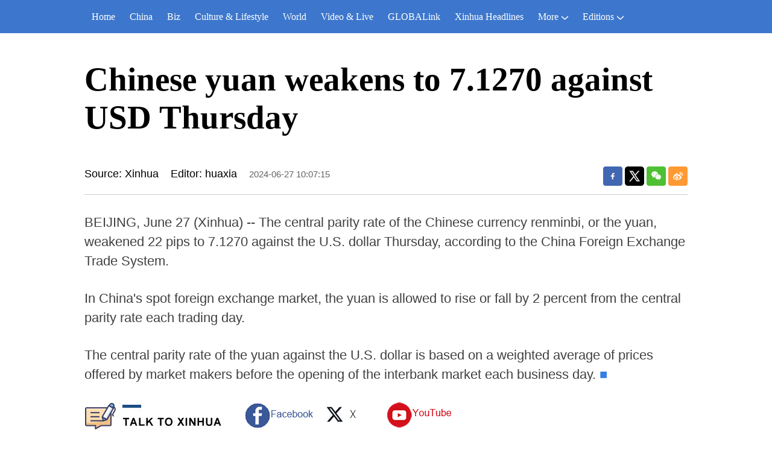

--- FILE ---
content_type: text/plain;charset=UTF-8
request_url: https://api.home.news.cn/wx/jsapi.do?callback=jQuery112405509986425647504_1769818328283&mpId=390&url=https%3A%2F%2Fenglish.news.cn%2F20240627%2Fa436de1f07f84759898fcada61136b67%2Fc.html&_=1769818328284
body_size: 328
content:
jQuery112405509986425647504_1769818328283({"code":200,"description":"操作成功","content":{"signature":"88ef1b054e5a2615973d6930d905204a73840beb","appId":"wxbb5196cf19a1a1af","nonceStr":"8c95f2942bfa49ca8242746ddc9caeb0","url":"https://englishnewscn/20240627/a436de1f07f84759898fcada61136b67/chtml","timestamp":1769818331}});